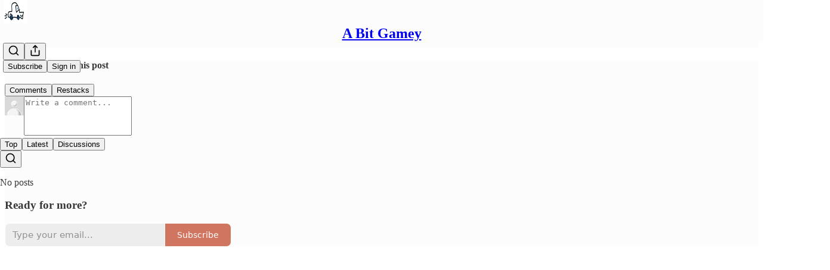

--- FILE ---
content_type: text/css
request_url: https://substackcdn.com/bundle/static/css/70.ad2da59f.css
body_size: 4138
content:
@layer pencraft{.spinner-q_nGBK,.thinker-EMr_ky,.radialProgress-WMgO9h,.linearProgress-mKShnL,.segmentedProgress-nX6QlM{--size:24px;--stroke-width:2px;--half-size:calc(var(--size)/2);--radius:calc((var(--size) - var(--stroke-width))/2);--circumference:calc(var(--radius)*pi*2)}.spinner-q_nGBK.theme_default-qMdqgV,.thinker-EMr_ky.theme_default-qMdqgV,.radialProgress-WMgO9h.theme_default-qMdqgV,.linearProgress-mKShnL.theme_default-qMdqgV,.segmentedProgress-nX6QlM.theme_default-qMdqgV{--fg-color:var(--color-fg-secondary);--bg-color:var(--color-utility-detail)}.spinner-q_nGBK.theme_media-rlxg52,.thinker-EMr_ky.theme_media-rlxg52,.radialProgress-WMgO9h.theme_media-rlxg52,.linearProgress-mKShnL.theme_media-rlxg52,.segmentedProgress-nX6QlM.theme_media-rlxg52{--fg-color:var(--color-utility-white);--bg-color:#ffffff40}.spinner-q_nGBK.theme_accent-G2_5gC,.thinker-EMr_ky.theme_accent-G2_5gC,.radialProgress-WMgO9h.theme_accent-G2_5gC,.linearProgress-mKShnL.theme_accent-G2_5gC,.segmentedProgress-nX6QlM.theme_accent-G2_5gC{--fg-color:var(--color-accent);--bg-color:var(--color-utility-detail)}.spinner-q_nGBK.theme_success-CEeMXY,.thinker-EMr_ky.theme_success-CEeMXY,.radialProgress-WMgO9h.theme_success-CEeMXY,.linearProgress-mKShnL.theme_success-CEeMXY,.segmentedProgress-nX6QlM.theme_success-CEeMXY{--fg-color:var(--color-semantic-success-fg-primary);--bg-color:var(--color-utility-detail)}.thinker-EMr_ky{fill:var(--fg-color)}.spinner-q_nGBK{--dash:calc((25*var(--circumference))/100)}.spinner-q_nGBK .bg-UXIMqb,.spinner-q_nGBK .fg-MeJce5{fill:none;transform-origin:50%;stroke-linecap:round}.spinner-q_nGBK .fg-MeJce5{transform-origin:var(--half-size)var(--half-size);stroke-dasharray:var(--dash)calc(var(--circumference) - var(--dash));will-change:transform;animation:2s cubic-bezier(.65,0,.35,1) infinite spin-C_7zWX}.spinner-q_nGBK .bg-UXIMqb,.radialProgress-WMgO9h .bg-UXIMqb{stroke:var(--bg-color)}.spinner-q_nGBK .fg-MeJce5,.radialProgress-WMgO9h .fg-MeJce5{will-change:transform;stroke:var(--fg-color)}.radialProgress-WMgO9h{--percent:0;--dash:calc(var(--circumference)*var(--percent))}.radialProgress-WMgO9h .bg-UXIMqb,.radialProgress-WMgO9h .fg-MeJce5{fill:none;stroke-linecap:round}.radialProgress-WMgO9h .fg-MeJce5{transform-origin:var(--half-size)var(--half-size);stroke-dasharray:var(--dash)calc(var(--circumference) - var(--dash));transition:stroke-dasharray var(--animation-timing-slow)var(--animation-smooth);will-change:transform;transform:rotate(-90deg)}@keyframes spin-C_7zWX{0%{transform:rotate(-135deg)}to{transform:rotate(585deg)}}.linearProgress-mKShnL{background-color:var(--bg-color)}.linearProgress-mKShnL.theme_default-qMdqgV,.segmentedProgress-nX6QlM.theme_default-qMdqgV{--fg-color:var(--color-fg-primary)}.linearProgressFill-HZS3R2{width:100%;height:100%;transform:translateX(calc(-100% + var(--percent)*100%));background-color:var(--fg-color);transition:transform var(--animation-timing-slow)var(--animation-smooth);will-change:transform}.segment-dbrb2q{background-color:var(--bg-color)}.segment-dbrb2q.active-WElPWD{background-color:var(--fg-color)}.buttonText-X0uSmG{line-height:var(--line-height-20);font-weight:var(--font-weight-semibold);transition:var(--animate-hover);-webkit-user-select:none;user-select:none;align-items:center;display:flex;position:relative}.buttonText-X0uSmG.grow-R0h_fk{width:100%}.buttonText-X0uSmG.size_xs-Q62jAa{gap:var(--size-4);height:var(--size-28);padding:0 var(--size-6);font-size:var(--font-size-13);border-radius:var(--border-radius-sm)}.buttonText-X0uSmG.size_sm-G3LciD{gap:var(--size-6);height:var(--size-32);padding:0 var(--size-8);font-size:var(--font-size-13);border-radius:var(--border-radius-sm)}.buttonText-X0uSmG.size_md-gCDS3o{gap:var(--size-8);height:var(--size-40);padding:0 var(--size-16);font-size:var(--font-size-15);border-radius:var(--border-radius-sm)}.buttonText-X0uSmG.size_lg-A_bUNK{gap:var(--size-12);height:var(--size-44);padding:0 var(--size-16);font-size:var(--font-size-17);border-radius:var(--border-radius-md)}.buttonText-X0uSmG.rounded-SYxRdz{border-radius:var(--border-radius-full)}.buttonStyle-r7yGCK{background-color:var(--color-button-bg);color:var(--color-button-fg);font-family:var(--font-family-text)}.buttonStyle-r7yGCK svg{transition:var(--animate-hover);stroke:var(--color-button-fg)}.buttonStyle-r7yGCK:hover{background-color:var(--color-button-hover-bg);color:var(--color-button-hover-fg)}.buttonStyle-r7yGCK:hover svg{stroke:var(--color-button-hover-fg)}.buttonStyle-r7yGCK:focus-visible{box-shadow:var(--focus-ring)}.buttonStyle-r7yGCK.priority_primary-RfbeYt:focus-visible{box-shadow:var(--button-highlight),var(--focus-ring)}.buttonStyle-r7yGCK.priority_primary-mono-P_CW5x:focus-visible{box-shadow:var(--button-highlight),var(--focus-ring)}.buttonStyle-r7yGCK.priority_destructive-NKsm9Q:focus-visible{box-shadow:var(--button-highlight),var(--error-ring)}.buttonStyle-r7yGCK.priority_secondary-destructive-xg9221:focus-visible{box-shadow:var(--error-ring)}.buttonStyle-r7yGCK:active:not(:disabled){transform:var(--transform-pressed);box-shadow:inset 0 0 250px #00000008}.buttonStyle-r7yGCK:disabled,.buttonStyle-r7yGCK.loading-ddiesl{cursor:default;pointer-events:none;background-color:var(--color-button-disabled-bg);box-shadow:none}.buttonStyle-r7yGCK:disabled{color:var(--color-button-disabled-fg)}.buttonStyle-r7yGCK:disabled svg{stroke:var(--color-button-disabled-fg)}.buttonStyle-r7yGCK.loading-ddiesl{color:#0000}.buttonStyle-r7yGCK.loading-ddiesl svg{stroke:#0000}.priority_primary-RfbeYt{--color-button-fg:var(--color-button-primary-fg);--color-button-bg:var(--color-button-primary-bg);--color-button-hover-fg:var(--color-button-primary-fg-hover);--color-button-hover-bg:var(--color-button-primary-bg-hover);box-shadow:var(--button-highlight)}.priority_primary-mono-P_CW5x{--color-button-fg:var(--color-button-mono-fg);--color-button-bg:var(--color-button-mono-bg);--color-button-hover-fg:var(--color-button-mono-fg-hover);--color-button-hover-bg:var(--color-button-mono-bg-hover);box-shadow:var(--button-highlight)}.priority_secondary-S63h9o{--color-button-fg:var(--color-button-secondary-fg);--color-button-bg:var(--color-button-secondary-bg);--color-button-hover-fg:var(--color-button-secondary-fg-hover);--color-button-hover-bg:var(--color-button-secondary-bg-hover)}.priority_secondary-accent-WwlIuq{--color-button-fg:var(--color-button-secondary-accent-fg);--color-button-bg:var(--color-button-secondary-accent-bg);--color-button-hover-fg:var(--color-button-secondary-accent-fg-hover);--color-button-hover-bg:var(--color-button-secondary-accent-bg-hover)}.priority_secondary-destructive-xg9221{--color-button-fg:var(--color-button-secondary-destructive-fg);--color-button-bg:var(--color-button-secondary-destructive-bg);--color-button-hover-fg:var(--color-button-secondary-destructive-fg-hover);--color-button-hover-bg:var(--color-button-secondary-destructive-bg-hover)}.priority_secondary-outline-MgyjoK{--color-button-fg:var(--color-button-secondary-outline-fg);--color-button-bg:var(--color-button-secondary-outline-bg);--color-button-hover-fg:var(--color-button-secondary-outline-fg-hover);--color-button-hover-bg:var(--color-button-secondary-outline-bg-hover);outline:var(--border-default);outline-offset:-1px;background-clip:padding-box}.priority_secondary-outline-MgyjoK:disabled,.priority_secondary-outline-MgyjoK.loading-ddiesl{--color-button-disabled-bg:var(--color-button-bg)}.priority_tertiary-rlke8z{--color-button-fg:var(--color-button-tertiary-fg);--color-button-bg:var(--color-button-tertiary-bg);--color-button-hover-fg:var(--color-button-tertiary-fg-hover);--color-button-hover-bg:var(--color-button-tertiary-bg-hover)}.priority_tertiary-rlke8z:disabled,.priority_tertiary-rlke8z.loading-ddiesl{--color-button-disabled-bg:var(--color-button-bg)}.priority_tertiary-accent-_S602l{--color-button-fg:var(--color-button-tertiary-accent-fg);--color-button-bg:var(--color-button-tertiary-accent-bg);--color-button-hover-fg:var(--color-button-tertiary-accent-fg-hover);--color-button-hover-bg:var(--color-button-tertiary-accent-bg-hover)}.priority_quaternary-kpMibu{--color-button-fg:var(--color-button-quaternary-fg);--color-button-bg:var(--color-button-quaternary-bg);--color-button-hover-fg:var(--color-button-quaternary-fg-hover);--color-button-hover-bg:var(--color-button-quaternary-bg-hover)}.priority_quaternary-kpMibu:disabled,.priority_quaternary-kpMibu.loading-ddiesl{--color-button-disabled-bg:var(--color-button-bg)}.priority_quaternary-kpMibu:active{box-shadow:none!important}.priority_destructive-NKsm9Q{--color-button-fg:var(--color-button-destructive-fg);--color-button-bg:var(--color-button-destructive-bg);--color-button-hover-fg:var(--color-button-destructive-fg-hover);--color-button-hover-bg:var(--color-button-destructive-bg-hover);box-shadow:var(--button-highlight)}.buttonStyle-r7yGCK.media-XfKJl4{-webkit-backdrop-filter:var(--material-blur);backdrop-filter:var(--material-blur);--color-button-fg:var(--vibrance-dark-primary);--color-button-hover-fg:var(--vibrance-dark-primary);--color-button-disabled-bg:var(--material-dark-thin);--color-button-disabled-fg:var(--vibrance-dark-tertiary)}.buttonStyle-r7yGCK.media-XfKJl4.priority_tertiary-rlke8z{--color-button-bg:transparent;--color-button-hover-bg:transparent;-webkit-backdrop-filter:none;backdrop-filter:none;transition:border-color var(--animation-timing-fast)var(--animation-smooth),var(--animate-hover)}.buttonStyle-r7yGCK.media-XfKJl4.priority_primary-RfbeYt{--color-button-bg:var(--material-dark-regular);--color-button-hover-bg:var(--material-dark-thick)}.buttonStyle-r7yGCK.media-XfKJl4.priority_secondary-S63h9o{--color-button-bg:var(--material-dark-thin);--color-button-hover-bg:var(--material-dark-regular)}.textButton-CeUBxU{display:inline}.iconButtonBase-dJGHgN{width:var(--size);height:var(--size);flex:none;justify-content:center;align-items:center;display:flex}.iconButtonBase-dJGHgN.rounded-SYxRdz{border-radius:var(--border-radius-full)}.iconButtonBase-dJGHgN.priority_secondary-outline-MgyjoK{border-color:var(--color-utility-detail)}.iconButton-mq_Et5{width:var(--size);height:var(--size);border-radius:var(--border-radius-sm)}.iconButton-mq_Et5.size_xs-Q62jAa{--size:var(--size-24)}.iconButton-mq_Et5.size_sm-G3LciD{--size:var(--size-32)}.iconButton-mq_Et5.size_md-gCDS3o{--size:var(--size-40)}.iconButton-mq_Et5.size_lg-A_bUNK{--size:var(--size-48)}.iconButton-mq_Et5.rounded-SYxRdz{border-radius:var(--border-radius-full)}.buttonSpinner-GMiUY5{position:absolute;top:50%;left:50%;transform:translate(-50%,-50%)}.placeholder-ICMYsF{background:var(--color-bg-secondary);will-change:opacity;animation:2s ease-in-out infinite pulse-_o4ZmV}@keyframes pulse-_o4ZmV{0%{opacity:1}50%{opacity:.5}to{opacity:1}}.container-jte8en[data-orientation=vertical]{height:100%}.container-jte8en[data-orientation=vertical] .divider-Ti4OTa{border-left:var(--border-default);width:0;height:100%}.container-jte8en[data-orientation=horizontal] .divider-Ti4OTa{border-top:var(--border-default);width:100%;height:0}.divider-Ti4OTa{-webkit-appearance:none;appearance:none;background:0 0;border:none;margin:0;padding:0}.input-y4v6N4{flex:1px;min-width:0}.textarea-GbEjRX{--textarea-line-height:var(--line-height-20);--textarea-padding-y:var(--size-12);--textarea-padding-x:var(--size-16);--textarea-border-width:1px;line-height:var(--textarea-line-height);padding:var(--textarea-padding-y)var(--textarea-padding-x);border-width:var(--textarea-border-width);resize:vertical}.autogrowing-_ipn9Y{height:auto;min-height:unset;resize:none;transition:height .1s ease-out;overflow-y:auto}.inputText-pV_yWb{font-family:var(--font-family-text);font-size:var(--font-size-15);font-weight:var(--font-weight-regular);line-height:var(--line-height-20);color:var(--color-fg-primary)}.inputWithButtonWrapper-qFTACT{min-height:var(--size-40);border:var(--border-default);border-radius:calc(var(--border-radius-sm) + 1px);box-shadow:var(--shadow-xs);overflow:hidden}.inputWithButtonWrapper-qFTACT.primary-MUgbK6{border-color:var(--color-accent-fg-orange)}.inputWithButtonWrapper-qFTACT.secondary-outline-JXafwf{border-color:var(--color-utility-detail)}.input-y4v6N4.inputWithButtonInput-KDznfS{background-color:#0000;border-color:#0000}.input-y4v6N4.inputWithButtonInput-KDznfS.start-p226EZ:not(:-webkit-any(:lang(ae),:lang(ar),:lang(arc),:lang(bcc),:lang(bqi),:lang(ckb),:lang(dv),:lang(fa),:lang(glk),:lang(he),:lang(ku),:lang(mzn),:lang(nqo),:lang(pnb),:lang(ps),:lang(sd),:lang(ug),:lang(ur),:lang(yi))){border-top-left-radius:0;border-bottom-left-radius:0}.input-y4v6N4.inputWithButtonInput-KDznfS.start-p226EZ:not(:-webkit-any(:lang(ae),:lang(ar),:lang(arc),:lang(bcc),:lang(bqi),:lang(ckb),:lang(dv),:lang(fa),:lang(glk),:lang(he),:lang(ku),:lang(mzn),:lang(nqo),:lang(pnb),:lang(ps),:lang(sd),:lang(ug),:lang(ur),:lang(yi))){border-top-left-radius:0;border-bottom-left-radius:0}.input-y4v6N4.inputWithButtonInput-KDznfS.start-p226EZ:not(:is(:lang(ae),:lang(ar),:lang(arc),:lang(bcc),:lang(bqi),:lang(ckb),:lang(dv),:lang(fa),:lang(glk),:lang(he),:lang(ku),:lang(mzn),:lang(nqo),:lang(pnb),:lang(ps),:lang(sd),:lang(ug),:lang(ur),:lang(yi))){border-top-left-radius:0;border-bottom-left-radius:0}.input-y4v6N4.inputWithButtonInput-KDznfS.start-p226EZ:-webkit-any(:lang(ae),:lang(ar),:lang(arc),:lang(bcc),:lang(bqi),:lang(ckb),:lang(dv),:lang(fa),:lang(glk),:lang(he),:lang(ku),:lang(mzn),:lang(nqo),:lang(pnb),:lang(ps),:lang(sd),:lang(ug),:lang(ur),:lang(yi)){border-top-right-radius:0;border-bottom-right-radius:0}.input-y4v6N4.inputWithButtonInput-KDznfS.start-p226EZ:is(:lang(ae),:lang(ar),:lang(arc),:lang(bcc),:lang(bqi),:lang(ckb),:lang(dv),:lang(fa),:lang(glk),:lang(he),:lang(ku),:lang(mzn),:lang(nqo),:lang(pnb),:lang(ps),:lang(sd),:lang(ug),:lang(ur),:lang(yi)){border-top-right-radius:0;border-bottom-right-radius:0}.input-y4v6N4.inputWithButtonInput-KDznfS.end-LEvC6s:not(:-webkit-any(:lang(ae),:lang(ar),:lang(arc),:lang(bcc),:lang(bqi),:lang(ckb),:lang(dv),:lang(fa),:lang(glk),:lang(he),:lang(ku),:lang(mzn),:lang(nqo),:lang(pnb),:lang(ps),:lang(sd),:lang(ug),:lang(ur),:lang(yi))){border-top-right-radius:0;border-bottom-right-radius:0}.input-y4v6N4.inputWithButtonInput-KDznfS.end-LEvC6s:not(:-webkit-any(:lang(ae),:lang(ar),:lang(arc),:lang(bcc),:lang(bqi),:lang(ckb),:lang(dv),:lang(fa),:lang(glk),:lang(he),:lang(ku),:lang(mzn),:lang(nqo),:lang(pnb),:lang(ps),:lang(sd),:lang(ug),:lang(ur),:lang(yi))){border-top-right-radius:0;border-bottom-right-radius:0}.input-y4v6N4.inputWithButtonInput-KDznfS.end-LEvC6s:not(:is(:lang(ae),:lang(ar),:lang(arc),:lang(bcc),:lang(bqi),:lang(ckb),:lang(dv),:lang(fa),:lang(glk),:lang(he),:lang(ku),:lang(mzn),:lang(nqo),:lang(pnb),:lang(ps),:lang(sd),:lang(ug),:lang(ur),:lang(yi))){border-top-right-radius:0;border-bottom-right-radius:0}.input-y4v6N4.inputWithButtonInput-KDznfS.end-LEvC6s:-webkit-any(:lang(ae),:lang(ar),:lang(arc),:lang(bcc),:lang(bqi),:lang(ckb),:lang(dv),:lang(fa),:lang(glk),:lang(he),:lang(ku),:lang(mzn),:lang(nqo),:lang(pnb),:lang(ps),:lang(sd),:lang(ug),:lang(ur),:lang(yi)){border-top-left-radius:0;border-bottom-left-radius:0}.input-y4v6N4.inputWithButtonInput-KDznfS.end-LEvC6s:is(:lang(ae),:lang(ar),:lang(arc),:lang(bcc),:lang(bqi),:lang(ckb),:lang(dv),:lang(fa),:lang(glk),:lang(he),:lang(ku),:lang(mzn),:lang(nqo),:lang(pnb),:lang(ps),:lang(sd),:lang(ug),:lang(ur),:lang(yi)){border-top-left-radius:0;border-bottom-left-radius:0}.input-y4v6N4.inputWithButtonInput-KDznfS:hover:not(:focus-visible){border-color:#0000}.input-y4v6N4.inputWithButtonInput-KDznfS.primary-MUgbK6:focus-visible{box-shadow:0 0 0 2px var(--color-accent-bg-orange);border-color:#0000}.segmentedInputContainer-BnsX3X>*{flex:1px;min-width:0}.segmentedInputContainer-BnsX3X>:not(:first-child){margin-left:-1px}.segmentedInputContainer-BnsX3X>* .input-y4v6N4{border-radius:0}.segmentedInputContainer-BnsX3X>:first-child .input-y4v6N4:not(:-webkit-any(:lang(ae),:lang(ar),:lang(arc),:lang(bcc),:lang(bqi),:lang(ckb),:lang(dv),:lang(fa),:lang(glk),:lang(he),:lang(ku),:lang(mzn),:lang(nqo),:lang(pnb),:lang(ps),:lang(sd),:lang(ug),:lang(ur),:lang(yi))){border-top-left-radius:var(--border-radius-sm);border-bottom-left-radius:var(--border-radius-sm)}.segmentedInputContainer-BnsX3X>:first-child .input-y4v6N4:not(:-webkit-any(:lang(ae),:lang(ar),:lang(arc),:lang(bcc),:lang(bqi),:lang(ckb),:lang(dv),:lang(fa),:lang(glk),:lang(he),:lang(ku),:lang(mzn),:lang(nqo),:lang(pnb),:lang(ps),:lang(sd),:lang(ug),:lang(ur),:lang(yi))){border-top-left-radius:var(--border-radius-sm);border-bottom-left-radius:var(--border-radius-sm)}.segmentedInputContainer-BnsX3X>:first-child .input-y4v6N4:not(:is(:lang(ae),:lang(ar),:lang(arc),:lang(bcc),:lang(bqi),:lang(ckb),:lang(dv),:lang(fa),:lang(glk),:lang(he),:lang(ku),:lang(mzn),:lang(nqo),:lang(pnb),:lang(ps),:lang(sd),:lang(ug),:lang(ur),:lang(yi))){border-top-left-radius:var(--border-radius-sm);border-bottom-left-radius:var(--border-radius-sm)}.segmentedInputContainer-BnsX3X>:first-child .input-y4v6N4:-webkit-any(:lang(ae),:lang(ar),:lang(arc),:lang(bcc),:lang(bqi),:lang(ckb),:lang(dv),:lang(fa),:lang(glk),:lang(he),:lang(ku),:lang(mzn),:lang(nqo),:lang(pnb),:lang(ps),:lang(sd),:lang(ug),:lang(ur),:lang(yi)){border-top-right-radius:var(--border-radius-sm);border-bottom-right-radius:var(--border-radius-sm)}.segmentedInputContainer-BnsX3X>:first-child .input-y4v6N4:is(:lang(ae),:lang(ar),:lang(arc),:lang(bcc),:lang(bqi),:lang(ckb),:lang(dv),:lang(fa),:lang(glk),:lang(he),:lang(ku),:lang(mzn),:lang(nqo),:lang(pnb),:lang(ps),:lang(sd),:lang(ug),:lang(ur),:lang(yi)){border-top-right-radius:var(--border-radius-sm);border-bottom-right-radius:var(--border-radius-sm)}.segmentedInputContainer-BnsX3X>:last-child .input-y4v6N4:not(:-webkit-any(:lang(ae),:lang(ar),:lang(arc),:lang(bcc),:lang(bqi),:lang(ckb),:lang(dv),:lang(fa),:lang(glk),:lang(he),:lang(ku),:lang(mzn),:lang(nqo),:lang(pnb),:lang(ps),:lang(sd),:lang(ug),:lang(ur),:lang(yi))){border-top-right-radius:var(--border-radius-sm);border-bottom-right-radius:var(--border-radius-sm)}.segmentedInputContainer-BnsX3X>:last-child .input-y4v6N4:not(:-webkit-any(:lang(ae),:lang(ar),:lang(arc),:lang(bcc),:lang(bqi),:lang(ckb),:lang(dv),:lang(fa),:lang(glk),:lang(he),:lang(ku),:lang(mzn),:lang(nqo),:lang(pnb),:lang(ps),:lang(sd),:lang(ug),:lang(ur),:lang(yi))){border-top-right-radius:var(--border-radius-sm);border-bottom-right-radius:var(--border-radius-sm)}.segmentedInputContainer-BnsX3X>:last-child .input-y4v6N4:not(:is(:lang(ae),:lang(ar),:lang(arc),:lang(bcc),:lang(bqi),:lang(ckb),:lang(dv),:lang(fa),:lang(glk),:lang(he),:lang(ku),:lang(mzn),:lang(nqo),:lang(pnb),:lang(ps),:lang(sd),:lang(ug),:lang(ur),:lang(yi))){border-top-right-radius:var(--border-radius-sm);border-bottom-right-radius:var(--border-radius-sm)}.segmentedInputContainer-BnsX3X>:last-child .input-y4v6N4:-webkit-any(:lang(ae),:lang(ar),:lang(arc),:lang(bcc),:lang(bqi),:lang(ckb),:lang(dv),:lang(fa),:lang(glk),:lang(he),:lang(ku),:lang(mzn),:lang(nqo),:lang(pnb),:lang(ps),:lang(sd),:lang(ug),:lang(ur),:lang(yi)){border-top-left-radius:var(--border-radius-sm);border-bottom-left-radius:var(--border-radius-sm)}.segmentedInputContainer-BnsX3X>:last-child .input-y4v6N4:is(:lang(ae),:lang(ar),:lang(arc),:lang(bcc),:lang(bqi),:lang(ckb),:lang(dv),:lang(fa),:lang(glk),:lang(he),:lang(ku),:lang(mzn),:lang(nqo),:lang(pnb),:lang(ps),:lang(sd),:lang(ug),:lang(ur),:lang(yi)){border-top-left-radius:var(--border-radius-sm);border-bottom-left-radius:var(--border-radius-sm)}.inputWithButtonWrapper-qFTACT>.inputWithButtonButton-SsgPne{box-shadow:none;border:none;border-radius:0!important}.input-y4v6N4,.textarea-GbEjRX{background-color:var(--color-bg-primary);padding:var(--size-8)var(--size-12);min-height:var(--size-40);box-sizing:border-box;border:var(--border-default);border-radius:var(--border-radius-sm);box-shadow:var(--shadow-xs);transition:var(--animate-hover);background-clip:border-box;outline:none;flex-direction:row;margin:0;display:flex;position:relative}.input-y4v6N4:focus-within,.textarea-GbEjRX:focus-within,.input-y4v6N4.focus-nqjos7,.textarea-GbEjRX.focus-nqjos7{border:var(--border-focus);box-shadow:var(--shadow-xs),var(--focus-input-ring);z-index:1}.input-y4v6N4:focus-visible{border:var(--border-focus);box-shadow:var(--shadow-xs),var(--focus-input-ring);z-index:1}.textarea-GbEjRX:focus-visible{border:var(--border-focus);box-shadow:var(--shadow-xs),var(--focus-input-ring);z-index:1}.input-y4v6N4::placeholder,.textarea-GbEjRX::placeholder{color:var(--color-fg-secondary)}.input-y4v6N4::selection{background-color:var(--color-text-select)}.textarea-GbEjRX::selection{background-color:var(--color-text-select)}.input-y4v6N4.leading-hoxUwz,.textarea-GbEjRX.leading-hoxUwz{-webkit-padding-start:var(--size-40)}.input-y4v6N4.leading-hoxUwz:not(:-webkit-any(:lang(ae),:lang(ar),:lang(arc),:lang(bcc),:lang(bqi),:lang(ckb),:lang(dv),:lang(fa),:lang(glk),:lang(he),:lang(ku),:lang(mzn),:lang(nqo),:lang(pnb),:lang(ps),:lang(sd),:lang(ug),:lang(ur),:lang(yi))){padding-left:var(--size-40)}.input-y4v6N4.leading-hoxUwz:not(:-webkit-any(:lang(ae),:lang(ar),:lang(arc),:lang(bcc),:lang(bqi),:lang(ckb),:lang(dv),:lang(fa),:lang(glk),:lang(he),:lang(ku),:lang(mzn),:lang(nqo),:lang(pnb),:lang(ps),:lang(sd),:lang(ug),:lang(ur),:lang(yi))){padding-left:var(--size-40)}.input-y4v6N4.leading-hoxUwz:not(:is(:lang(ae),:lang(ar),:lang(arc),:lang(bcc),:lang(bqi),:lang(ckb),:lang(dv),:lang(fa),:lang(glk),:lang(he),:lang(ku),:lang(mzn),:lang(nqo),:lang(pnb),:lang(ps),:lang(sd),:lang(ug),:lang(ur),:lang(yi))){padding-left:var(--size-40)}.textarea-GbEjRX.leading-hoxUwz:not(:-webkit-any(:lang(ae),:lang(ar),:lang(arc),:lang(bcc),:lang(bqi),:lang(ckb),:lang(dv),:lang(fa),:lang(glk),:lang(he),:lang(ku),:lang(mzn),:lang(nqo),:lang(pnb),:lang(ps),:lang(sd),:lang(ug),:lang(ur),:lang(yi))){padding-left:var(--size-40)}.textarea-GbEjRX.leading-hoxUwz:not(:-webkit-any(:lang(ae),:lang(ar),:lang(arc),:lang(bcc),:lang(bqi),:lang(ckb),:lang(dv),:lang(fa),:lang(glk),:lang(he),:lang(ku),:lang(mzn),:lang(nqo),:lang(pnb),:lang(ps),:lang(sd),:lang(ug),:lang(ur),:lang(yi))){padding-left:var(--size-40)}.textarea-GbEjRX.leading-hoxUwz:not(:is(:lang(ae),:lang(ar),:lang(arc),:lang(bcc),:lang(bqi),:lang(ckb),:lang(dv),:lang(fa),:lang(glk),:lang(he),:lang(ku),:lang(mzn),:lang(nqo),:lang(pnb),:lang(ps),:lang(sd),:lang(ug),:lang(ur),:lang(yi))){padding-left:var(--size-40)}.input-y4v6N4.leading-hoxUwz:-webkit-any(:lang(ae),:lang(ar),:lang(arc),:lang(bcc),:lang(bqi),:lang(ckb),:lang(dv),:lang(fa),:lang(glk),:lang(he),:lang(ku),:lang(mzn),:lang(nqo),:lang(pnb),:lang(ps),:lang(sd),:lang(ug),:lang(ur),:lang(yi)){padding-right:var(--size-40)}.input-y4v6N4.leading-hoxUwz:is(:lang(ae),:lang(ar),:lang(arc),:lang(bcc),:lang(bqi),:lang(ckb),:lang(dv),:lang(fa),:lang(glk),:lang(he),:lang(ku),:lang(mzn),:lang(nqo),:lang(pnb),:lang(ps),:lang(sd),:lang(ug),:lang(ur),:lang(yi)){padding-right:var(--size-40)}.textarea-GbEjRX.leading-hoxUwz:-webkit-any(:lang(ae),:lang(ar),:lang(arc),:lang(bcc),:lang(bqi),:lang(ckb),:lang(dv),:lang(fa),:lang(glk),:lang(he),:lang(ku),:lang(mzn),:lang(nqo),:lang(pnb),:lang(ps),:lang(sd),:lang(ug),:lang(ur),:lang(yi)){padding-right:var(--size-40)}.textarea-GbEjRX.leading-hoxUwz:is(:lang(ae),:lang(ar),:lang(arc),:lang(bcc),:lang(bqi),:lang(ckb),:lang(dv),:lang(fa),:lang(glk),:lang(he),:lang(ku),:lang(mzn),:lang(nqo),:lang(pnb),:lang(ps),:lang(sd),:lang(ug),:lang(ur),:lang(yi)){padding-right:var(--size-40)}.input-y4v6N4.trailing-cHz8Pv,.textarea-GbEjRX.trailing-cHz8Pv{-webkit-padding-end:var(--size-40)}.input-y4v6N4.trailing-cHz8Pv:not(:-webkit-any(:lang(ae),:lang(ar),:lang(arc),:lang(bcc),:lang(bqi),:lang(ckb),:lang(dv),:lang(fa),:lang(glk),:lang(he),:lang(ku),:lang(mzn),:lang(nqo),:lang(pnb),:lang(ps),:lang(sd),:lang(ug),:lang(ur),:lang(yi))){padding-right:var(--size-40)}.input-y4v6N4.trailing-cHz8Pv:not(:-webkit-any(:lang(ae),:lang(ar),:lang(arc),:lang(bcc),:lang(bqi),:lang(ckb),:lang(dv),:lang(fa),:lang(glk),:lang(he),:lang(ku),:lang(mzn),:lang(nqo),:lang(pnb),:lang(ps),:lang(sd),:lang(ug),:lang(ur),:lang(yi))){padding-right:var(--size-40)}.input-y4v6N4.trailing-cHz8Pv:not(:is(:lang(ae),:lang(ar),:lang(arc),:lang(bcc),:lang(bqi),:lang(ckb),:lang(dv),:lang(fa),:lang(glk),:lang(he),:lang(ku),:lang(mzn),:lang(nqo),:lang(pnb),:lang(ps),:lang(sd),:lang(ug),:lang(ur),:lang(yi))){padding-right:var(--size-40)}.textarea-GbEjRX.trailing-cHz8Pv:not(:-webkit-any(:lang(ae),:lang(ar),:lang(arc),:lang(bcc),:lang(bqi),:lang(ckb),:lang(dv),:lang(fa),:lang(glk),:lang(he),:lang(ku),:lang(mzn),:lang(nqo),:lang(pnb),:lang(ps),:lang(sd),:lang(ug),:lang(ur),:lang(yi))){padding-right:var(--size-40)}.textarea-GbEjRX.trailing-cHz8Pv:not(:-webkit-any(:lang(ae),:lang(ar),:lang(arc),:lang(bcc),:lang(bqi),:lang(ckb),:lang(dv),:lang(fa),:lang(glk),:lang(he),:lang(ku),:lang(mzn),:lang(nqo),:lang(pnb),:lang(ps),:lang(sd),:lang(ug),:lang(ur),:lang(yi))){padding-right:var(--size-40)}.textarea-GbEjRX.trailing-cHz8Pv:not(:is(:lang(ae),:lang(ar),:lang(arc),:lang(bcc),:lang(bqi),:lang(ckb),:lang(dv),:lang(fa),:lang(glk),:lang(he),:lang(ku),:lang(mzn),:lang(nqo),:lang(pnb),:lang(ps),:lang(sd),:lang(ug),:lang(ur),:lang(yi))){padding-right:var(--size-40)}.input-y4v6N4.trailing-cHz8Pv:-webkit-any(:lang(ae),:lang(ar),:lang(arc),:lang(bcc),:lang(bqi),:lang(ckb),:lang(dv),:lang(fa),:lang(glk),:lang(he),:lang(ku),:lang(mzn),:lang(nqo),:lang(pnb),:lang(ps),:lang(sd),:lang(ug),:lang(ur),:lang(yi)){padding-left:var(--size-40)}.input-y4v6N4.trailing-cHz8Pv:is(:lang(ae),:lang(ar),:lang(arc),:lang(bcc),:lang(bqi),:lang(ckb),:lang(dv),:lang(fa),:lang(glk),:lang(he),:lang(ku),:lang(mzn),:lang(nqo),:lang(pnb),:lang(ps),:lang(sd),:lang(ug),:lang(ur),:lang(yi)){padding-left:var(--size-40)}.textarea-GbEjRX.trailing-cHz8Pv:-webkit-any(:lang(ae),:lang(ar),:lang(arc),:lang(bcc),:lang(bqi),:lang(ckb),:lang(dv),:lang(fa),:lang(glk),:lang(he),:lang(ku),:lang(mzn),:lang(nqo),:lang(pnb),:lang(ps),:lang(sd),:lang(ug),:lang(ur),:lang(yi)){padding-left:var(--size-40)}.textarea-GbEjRX.trailing-cHz8Pv:is(:lang(ae),:lang(ar),:lang(arc),:lang(bcc),:lang(bqi),:lang(ckb),:lang(dv),:lang(fa),:lang(glk),:lang(he),:lang(ku),:lang(mzn),:lang(nqo),:lang(pnb),:lang(ps),:lang(sd),:lang(ug),:lang(ur),:lang(yi)){padding-left:var(--size-40)}.input-y4v6N4.error-QSGsmD,textarea.error-QSGsmD{border-color:var(--color-semantic-error-fg-primary)}:-webkit-any(.input-y4v6N4.error-QSGsmD,textarea.error-QSGsmD):hover{border-color:var(--color-semantic-error-bg-primary)}:is(.input-y4v6N4.error-QSGsmD,textarea.error-QSGsmD):hover{border-color:var(--color-semantic-error-bg-primary)}:-webkit-any(.input-y4v6N4.error-QSGsmD,textarea.error-QSGsmD):focus-within{border-color:var(--color-semantic-error-fg-primary);box-shadow:var(--shadow-xs),var(--error-input-ring);z-index:1}:is(.input-y4v6N4.error-QSGsmD,textarea.error-QSGsmD):focus-within{border-color:var(--color-semantic-error-fg-primary);box-shadow:var(--shadow-xs),var(--error-input-ring);z-index:1}.focus-nqjos7:-webkit-any(.input-y4v6N4.error-QSGsmD,textarea.error-QSGsmD){border-color:var(--color-semantic-error-fg-primary);box-shadow:var(--shadow-xs),var(--error-input-ring);z-index:1}.focus-nqjos7:is(.input-y4v6N4.error-QSGsmD,textarea.error-QSGsmD){border-color:var(--color-semantic-error-fg-primary);box-shadow:var(--shadow-xs),var(--error-input-ring);z-index:1}:-webkit-any(.input-y4v6N4.error-QSGsmD,textarea.error-QSGsmD):focus-visible{border-color:var(--color-semantic-error-fg-primary);box-shadow:var(--shadow-xs),var(--error-input-ring);z-index:1}:is(.input-y4v6N4.error-QSGsmD,textarea.error-QSGsmD):focus-visible{border-color:var(--color-semantic-error-fg-primary);box-shadow:var(--shadow-xs),var(--error-input-ring);z-index:1}:-webkit-any(.input-y4v6N4.error-QSGsmD,textarea.error-QSGsmD)::placeholder{color:var(--color-semantic-error-fg-primary)}:is(.input-y4v6N4.error-QSGsmD,textarea.error-QSGsmD)::placeholder{color:var(--color-semantic-error-fg-primary)}:-webkit-any(.input-y4v6N4.error-QSGsmD,textarea.error-QSGsmD)::selection{background-color:var(--color-semantic-error-utility-detail)}:is(.input-y4v6N4.error-QSGsmD,textarea.error-QSGsmD)::selection{background-color:var(--color-semantic-error-utility-detail)}.input-y4v6N4.disabled-bZ2Wej,textarea.disabled-bZ2Wej{color:var(--color-fg-tertiary);cursor:not-allowed;resize:none}:-webkit-any(.input-y4v6N4.disabled-bZ2Wej,textarea.disabled-bZ2Wej)::placeholder{color:var(--color-fg-tertiary)}:is(.input-y4v6N4.disabled-bZ2Wej,textarea.disabled-bZ2Wej)::placeholder{color:var(--color-fg-tertiary)}.input-y4v6N4.readOnly-yVYuPy,.textarea-GbEjRX.readOnly-yVYuPy{background:var(--color-bg-primary-hover)}.wrapper-JJvHsG{box-sizing:border-box;justify-content:center;align-items:center;position:absolute;top:0;bottom:0}.wrapper-JJvHsG.position_leading-_w7oUS{z-index:1}.wrapper-JJvHsG.position_leading-_w7oUS:not(:-webkit-any(:lang(ae),:lang(ar),:lang(arc),:lang(bcc),:lang(bqi),:lang(ckb),:lang(dv),:lang(fa),:lang(glk),:lang(he),:lang(ku),:lang(mzn),:lang(nqo),:lang(pnb),:lang(ps),:lang(sd),:lang(ug),:lang(ur),:lang(yi))){left:0}.wrapper-JJvHsG.position_leading-_w7oUS:not(:-webkit-any(:lang(ae),:lang(ar),:lang(arc),:lang(bcc),:lang(bqi),:lang(ckb),:lang(dv),:lang(fa),:lang(glk),:lang(he),:lang(ku),:lang(mzn),:lang(nqo),:lang(pnb),:lang(ps),:lang(sd),:lang(ug),:lang(ur),:lang(yi))){left:0}.wrapper-JJvHsG.position_leading-_w7oUS:not(:is(:lang(ae),:lang(ar),:lang(arc),:lang(bcc),:lang(bqi),:lang(ckb),:lang(dv),:lang(fa),:lang(glk),:lang(he),:lang(ku),:lang(mzn),:lang(nqo),:lang(pnb),:lang(ps),:lang(sd),:lang(ug),:lang(ur),:lang(yi))){left:0}.wrapper-JJvHsG.position_leading-_w7oUS:-webkit-any(:lang(ae),:lang(ar),:lang(arc),:lang(bcc),:lang(bqi),:lang(ckb),:lang(dv),:lang(fa),:lang(glk),:lang(he),:lang(ku),:lang(mzn),:lang(nqo),:lang(pnb),:lang(ps),:lang(sd),:lang(ug),:lang(ur),:lang(yi)){right:0}.wrapper-JJvHsG.position_leading-_w7oUS:is(:lang(ae),:lang(ar),:lang(arc),:lang(bcc),:lang(bqi),:lang(ckb),:lang(dv),:lang(fa),:lang(glk),:lang(he),:lang(ku),:lang(mzn),:lang(nqo),:lang(pnb),:lang(ps),:lang(sd),:lang(ug),:lang(ur),:lang(yi)){right:0}.wrapper-JJvHsG.position_leading-_w7oUS.size_sm-nn6jzC{-webkit-padding-start:var(--size-8)}.wrapper-JJvHsG.position_leading-_w7oUS.size_sm-nn6jzC:not(:-webkit-any(:lang(ae),:lang(ar),:lang(arc),:lang(bcc),:lang(bqi),:lang(ckb),:lang(dv),:lang(fa),:lang(glk),:lang(he),:lang(ku),:lang(mzn),:lang(nqo),:lang(pnb),:lang(ps),:lang(sd),:lang(ug),:lang(ur),:lang(yi))){padding-left:var(--size-8)}.wrapper-JJvHsG.position_leading-_w7oUS.size_sm-nn6jzC:not(:-webkit-any(:lang(ae),:lang(ar),:lang(arc),:lang(bcc),:lang(bqi),:lang(ckb),:lang(dv),:lang(fa),:lang(glk),:lang(he),:lang(ku),:lang(mzn),:lang(nqo),:lang(pnb),:lang(ps),:lang(sd),:lang(ug),:lang(ur),:lang(yi))){padding-left:var(--size-8)}.wrapper-JJvHsG.position_leading-_w7oUS.size_sm-nn6jzC:not(:is(:lang(ae),:lang(ar),:lang(arc),:lang(bcc),:lang(bqi),:lang(ckb),:lang(dv),:lang(fa),:lang(glk),:lang(he),:lang(ku),:lang(mzn),:lang(nqo),:lang(pnb),:lang(ps),:lang(sd),:lang(ug),:lang(ur),:lang(yi))){padding-left:var(--size-8)}.wrapper-JJvHsG.position_leading-_w7oUS.size_sm-nn6jzC:-webkit-any(:lang(ae),:lang(ar),:lang(arc),:lang(bcc),:lang(bqi),:lang(ckb),:lang(dv),:lang(fa),:lang(glk),:lang(he),:lang(ku),:lang(mzn),:lang(nqo),:lang(pnb),:lang(ps),:lang(sd),:lang(ug),:lang(ur),:lang(yi)){padding-right:var(--size-8)}.wrapper-JJvHsG.position_leading-_w7oUS.size_sm-nn6jzC:is(:lang(ae),:lang(ar),:lang(arc),:lang(bcc),:lang(bqi),:lang(ckb),:lang(dv),:lang(fa),:lang(glk),:lang(he),:lang(ku),:lang(mzn),:lang(nqo),:lang(pnb),:lang(ps),:lang(sd),:lang(ug),:lang(ur),:lang(yi)){padding-right:var(--size-8)}.wrapper-JJvHsG.position_leading-_w7oUS.size_md-UKpzt4{-webkit-padding-start:var(--size-12)}.wrapper-JJvHsG.position_leading-_w7oUS.size_md-UKpzt4:not(:-webkit-any(:lang(ae),:lang(ar),:lang(arc),:lang(bcc),:lang(bqi),:lang(ckb),:lang(dv),:lang(fa),:lang(glk),:lang(he),:lang(ku),:lang(mzn),:lang(nqo),:lang(pnb),:lang(ps),:lang(sd),:lang(ug),:lang(ur),:lang(yi))){padding-left:var(--size-12)}.wrapper-JJvHsG.position_leading-_w7oUS.size_md-UKpzt4:not(:-webkit-any(:lang(ae),:lang(ar),:lang(arc),:lang(bcc),:lang(bqi),:lang(ckb),:lang(dv),:lang(fa),:lang(glk),:lang(he),:lang(ku),:lang(mzn),:lang(nqo),:lang(pnb),:lang(ps),:lang(sd),:lang(ug),:lang(ur),:lang(yi))){padding-left:var(--size-12)}.wrapper-JJvHsG.position_leading-_w7oUS.size_md-UKpzt4:not(:is(:lang(ae),:lang(ar),:lang(arc),:lang(bcc),:lang(bqi),:lang(ckb),:lang(dv),:lang(fa),:lang(glk),:lang(he),:lang(ku),:lang(mzn),:lang(nqo),:lang(pnb),:lang(ps),:lang(sd),:lang(ug),:lang(ur),:lang(yi))){padding-left:var(--size-12)}.wrapper-JJvHsG.position_leading-_w7oUS.size_md-UKpzt4:-webkit-any(:lang(ae),:lang(ar),:lang(arc),:lang(bcc),:lang(bqi),:lang(ckb),:lang(dv),:lang(fa),:lang(glk),:lang(he),:lang(ku),:lang(mzn),:lang(nqo),:lang(pnb),:lang(ps),:lang(sd),:lang(ug),:lang(ur),:lang(yi)){padding-right:var(--size-12)}.wrapper-JJvHsG.position_leading-_w7oUS.size_md-UKpzt4:is(:lang(ae),:lang(ar),:lang(arc),:lang(bcc),:lang(bqi),:lang(ckb),:lang(dv),:lang(fa),:lang(glk),:lang(he),:lang(ku),:lang(mzn),:lang(nqo),:lang(pnb),:lang(ps),:lang(sd),:lang(ug),:lang(ur),:lang(yi)){padding-right:var(--size-12)}.wrapper-JJvHsG.position_trailing-kaOmCa{z-index:1}.wrapper-JJvHsG.position_trailing-kaOmCa:not(:-webkit-any(:lang(ae),:lang(ar),:lang(arc),:lang(bcc),:lang(bqi),:lang(ckb),:lang(dv),:lang(fa),:lang(glk),:lang(he),:lang(ku),:lang(mzn),:lang(nqo),:lang(pnb),:lang(ps),:lang(sd),:lang(ug),:lang(ur),:lang(yi))){right:0}.wrapper-JJvHsG.position_trailing-kaOmCa:not(:-webkit-any(:lang(ae),:lang(ar),:lang(arc),:lang(bcc),:lang(bqi),:lang(ckb),:lang(dv),:lang(fa),:lang(glk),:lang(he),:lang(ku),:lang(mzn),:lang(nqo),:lang(pnb),:lang(ps),:lang(sd),:lang(ug),:lang(ur),:lang(yi))){right:0}.wrapper-JJvHsG.position_trailing-kaOmCa:not(:is(:lang(ae),:lang(ar),:lang(arc),:lang(bcc),:lang(bqi),:lang(ckb),:lang(dv),:lang(fa),:lang(glk),:lang(he),:lang(ku),:lang(mzn),:lang(nqo),:lang(pnb),:lang(ps),:lang(sd),:lang(ug),:lang(ur),:lang(yi))){right:0}.wrapper-JJvHsG.position_trailing-kaOmCa:-webkit-any(:lang(ae),:lang(ar),:lang(arc),:lang(bcc),:lang(bqi),:lang(ckb),:lang(dv),:lang(fa),:lang(glk),:lang(he),:lang(ku),:lang(mzn),:lang(nqo),:lang(pnb),:lang(ps),:lang(sd),:lang(ug),:lang(ur),:lang(yi)){left:0}.wrapper-JJvHsG.position_trailing-kaOmCa:is(:lang(ae),:lang(ar),:lang(arc),:lang(bcc),:lang(bqi),:lang(ckb),:lang(dv),:lang(fa),:lang(glk),:lang(he),:lang(ku),:lang(mzn),:lang(nqo),:lang(pnb),:lang(ps),:lang(sd),:lang(ug),:lang(ur),:lang(yi)){left:0}.wrapper-JJvHsG.position_trailing-kaOmCa.size_sm-nn6jzC{-webkit-padding-end:var(--size-8)}.wrapper-JJvHsG.position_trailing-kaOmCa.size_sm-nn6jzC:not(:-webkit-any(:lang(ae),:lang(ar),:lang(arc),:lang(bcc),:lang(bqi),:lang(ckb),:lang(dv),:lang(fa),:lang(glk),:lang(he),:lang(ku),:lang(mzn),:lang(nqo),:lang(pnb),:lang(ps),:lang(sd),:lang(ug),:lang(ur),:lang(yi))){padding-right:var(--size-8)}.wrapper-JJvHsG.position_trailing-kaOmCa.size_sm-nn6jzC:not(:-webkit-any(:lang(ae),:lang(ar),:lang(arc),:lang(bcc),:lang(bqi),:lang(ckb),:lang(dv),:lang(fa),:lang(glk),:lang(he),:lang(ku),:lang(mzn),:lang(nqo),:lang(pnb),:lang(ps),:lang(sd),:lang(ug),:lang(ur),:lang(yi))){padding-right:var(--size-8)}.wrapper-JJvHsG.position_trailing-kaOmCa.size_sm-nn6jzC:not(:is(:lang(ae),:lang(ar),:lang(arc),:lang(bcc),:lang(bqi),:lang(ckb),:lang(dv),:lang(fa),:lang(glk),:lang(he),:lang(ku),:lang(mzn),:lang(nqo),:lang(pnb),:lang(ps),:lang(sd),:lang(ug),:lang(ur),:lang(yi))){padding-right:var(--size-8)}.wrapper-JJvHsG.position_trailing-kaOmCa.size_sm-nn6jzC:-webkit-any(:lang(ae),:lang(ar),:lang(arc),:lang(bcc),:lang(bqi),:lang(ckb),:lang(dv),:lang(fa),:lang(glk),:lang(he),:lang(ku),:lang(mzn),:lang(nqo),:lang(pnb),:lang(ps),:lang(sd),:lang(ug),:lang(ur),:lang(yi)){padding-left:var(--size-8)}.wrapper-JJvHsG.position_trailing-kaOmCa.size_sm-nn6jzC:is(:lang(ae),:lang(ar),:lang(arc),:lang(bcc),:lang(bqi),:lang(ckb),:lang(dv),:lang(fa),:lang(glk),:lang(he),:lang(ku),:lang(mzn),:lang(nqo),:lang(pnb),:lang(ps),:lang(sd),:lang(ug),:lang(ur),:lang(yi)){padding-left:var(--size-8)}.wrapper-JJvHsG.position_trailing-kaOmCa.size_md-UKpzt4{-webkit-padding-end:var(--size-12)}.wrapper-JJvHsG.position_trailing-kaOmCa.size_md-UKpzt4:not(:-webkit-any(:lang(ae),:lang(ar),:lang(arc),:lang(bcc),:lang(bqi),:lang(ckb),:lang(dv),:lang(fa),:lang(glk),:lang(he),:lang(ku),:lang(mzn),:lang(nqo),:lang(pnb),:lang(ps),:lang(sd),:lang(ug),:lang(ur),:lang(yi))){padding-right:var(--size-12)}.wrapper-JJvHsG.position_trailing-kaOmCa.size_md-UKpzt4:not(:-webkit-any(:lang(ae),:lang(ar),:lang(arc),:lang(bcc),:lang(bqi),:lang(ckb),:lang(dv),:lang(fa),:lang(glk),:lang(he),:lang(ku),:lang(mzn),:lang(nqo),:lang(pnb),:lang(ps),:lang(sd),:lang(ug),:lang(ur),:lang(yi))){padding-right:var(--size-12)}.wrapper-JJvHsG.position_trailing-kaOmCa.size_md-UKpzt4:not(:is(:lang(ae),:lang(ar),:lang(arc),:lang(bcc),:lang(bqi),:lang(ckb),:lang(dv),:lang(fa),:lang(glk),:lang(he),:lang(ku),:lang(mzn),:lang(nqo),:lang(pnb),:lang(ps),:lang(sd),:lang(ug),:lang(ur),:lang(yi))){padding-right:var(--size-12)}.wrapper-JJvHsG.position_trailing-kaOmCa.size_md-UKpzt4:-webkit-any(:lang(ae),:lang(ar),:lang(arc),:lang(bcc),:lang(bqi),:lang(ckb),:lang(dv),:lang(fa),:lang(glk),:lang(he),:lang(ku),:lang(mzn),:lang(nqo),:lang(pnb),:lang(ps),:lang(sd),:lang(ug),:lang(ur),:lang(yi)){padding-left:var(--size-12)}.wrapper-JJvHsG.position_trailing-kaOmCa.size_md-UKpzt4:is(:lang(ae),:lang(ar),:lang(arc),:lang(bcc),:lang(bqi),:lang(ckb),:lang(dv),:lang(fa),:lang(glk),:lang(he),:lang(ku),:lang(mzn),:lang(nqo),:lang(pnb),:lang(ps),:lang(sd),:lang(ug),:lang(ur),:lang(yi)){padding-left:var(--size-12)}.wrapper-JJvHsG>svg{stroke:var(--color-fg-secondary)}.wrapper-JJvHsG.disabled-bZ2Wej>svg{stroke:var(--color-fg-tertiary)}.input-y4v6N4.unstyled-IJLUJU,.textarea-GbEjRX.unstyled-IJLUJU{box-shadow:none;min-height:unset;border-radius:unset;background-color:#0000;border:none;margin:0;padding:0;overflow:visible}.input-y4v6N4.unstyled-IJLUJU:focus-within,.textarea-GbEjRX.unstyled-IJLUJU:focus-within,.input-y4v6N4.unstyled-IJLUJU.focus-nqjos7,.textarea-GbEjRX.unstyled-IJLUJU.focus-nqjos7{box-shadow:none}.input-y4v6N4.unstyled-IJLUJU:focus-visible{box-shadow:none}.textarea-GbEjRX.unstyled-IJLUJU:focus-visible{box-shadow:none}.container-TAtrWj{-webkit-user-select:none;user-select:none;position:relative}@media (hover:hover){.container-TAtrWj.interactive-UkK0V6:hover{opacity:.9}}.container-TAtrWj.disabled-CA2jPC{opacity:.5}.text-TXcJLV{font-size:calc(var(--scale)*.35);-webkit-user-select:none;user-select:none}.icon-q90aDt{transform:scale(.5)}.badge-gwopD4{background-color:var(--color-bg-primary);border:2px solid var(--color-bg-primary);bottom:calc(-1*var(--size-4));right:calc(-1*var(--size-4));box-sizing:content-box;width:var(--size-16);height:var(--size-16);position:absolute;overflow:hidden}.badge-gwopD4 img{border-radius:0!important}.badge-gwopD4.square-YT_XRw{border-radius:var(--border-radius-sm)}.badge-gwopD4.circle-FcS9zj{border-radius:var(--border-radius-full)}.subscriptionBadge-Ejog3p{display:block}}@layer pencraftReset{.buttonBase-GK1x3M{box-sizing:border-box;color:unset;-webkit-appearance:none;appearance:none;cursor:pointer;white-space:nowrap;font-family:inherit;font-size:unset;line-height:unset;transition:var(--animate-hover);will-change:transform;-webkit-text-decoration:unset;-webkit-text-decoration:unset;text-decoration:unset;background:0 0;border:none;outline:none;justify-content:center;margin:0;padding:0}.buttonBase-GK1x3M:disabled{cursor:unset}.buttonBase-GK1x3M:focus-visible{box-shadow:var(--focus-ring)}}.img-OACg1c{display:flex}.object-fit-cover-u4ReeV{object-fit:cover}